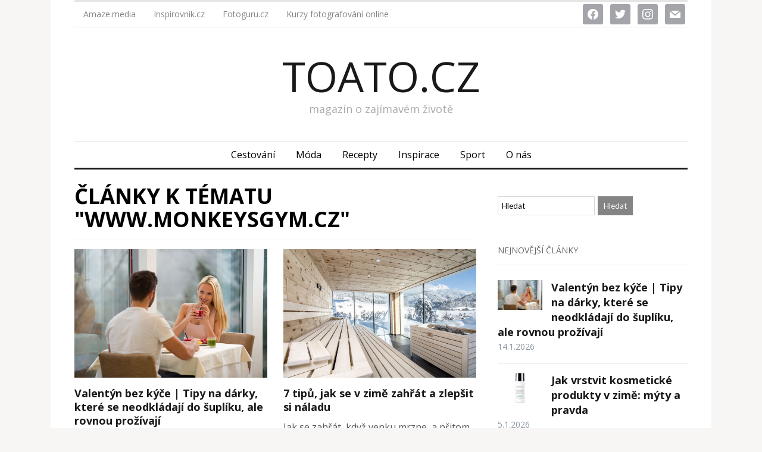

--- FILE ---
content_type: text/html; charset=UTF-8
request_url: https://www.toato.cz/tag/www-monkeysgym-cz/
body_size: 14257
content:
<!DOCTYPE html>
<html xmlns="http://www.w3.org/1999/xhtml" dir="ltr" lang="cs" prefix="og: https://ogp.me/ns#">
<head>
    <meta http-equiv="Content-Type" content="text/html; charset=UTF-8" />
    <meta http-equiv="X-UA-Compatible" content="IE=edge,chrome=1">
    <meta name="viewport" content="width=device-width, initial-scale=1.0">
    <link rel="pingback" href="https://www.toato.cz/xmlrpc.php" />

    <title>www.monkeysgym.cz | Toato.cz</title>

		<!-- All in One SEO 4.7.2 - aioseo.com -->
		<meta name="robots" content="max-image-preview:large" />
		<link rel="canonical" href="https://www.toato.cz/tag/www-monkeysgym-cz/" />
		<link rel="next" href="https://www.toato.cz/tag/www-monkeysgym-cz/page/2/" />
		<meta name="generator" content="All in One SEO (AIOSEO) 4.7.2" />
		<script type="application/ld+json" class="aioseo-schema">
			{"@context":"https:\/\/schema.org","@graph":[{"@type":"BreadcrumbList","@id":"https:\/\/www.toato.cz\/tag\/www-monkeysgym-cz\/#breadcrumblist","itemListElement":[{"@type":"ListItem","@id":"https:\/\/www.toato.cz\/#listItem","position":1,"name":"Dom\u016f","item":"https:\/\/www.toato.cz\/","nextItem":"https:\/\/www.toato.cz\/tag\/www-monkeysgym-cz\/#listItem"},{"@type":"ListItem","@id":"https:\/\/www.toato.cz\/tag\/www-monkeysgym-cz\/#listItem","position":2,"name":"www.monkeysgym.cz","previousItem":"https:\/\/www.toato.cz\/#listItem"}]},{"@type":"CollectionPage","@id":"https:\/\/www.toato.cz\/tag\/www-monkeysgym-cz\/#collectionpage","url":"https:\/\/www.toato.cz\/tag\/www-monkeysgym-cz\/","name":"www.monkeysgym.cz | Toato.cz","inLanguage":"cs-CZ","isPartOf":{"@id":"https:\/\/www.toato.cz\/#website"},"breadcrumb":{"@id":"https:\/\/www.toato.cz\/tag\/www-monkeysgym-cz\/#breadcrumblist"}},{"@type":"Organization","@id":"https:\/\/www.toato.cz\/#organization","name":"Toato.cz","description":"magaz\u00edn o zaj\u00edmav\u00e9m \u017eivot\u011b","url":"https:\/\/www.toato.cz\/"},{"@type":"WebSite","@id":"https:\/\/www.toato.cz\/#website","url":"https:\/\/www.toato.cz\/","name":"Toato.cz","description":"magaz\u00edn o zaj\u00edmav\u00e9m \u017eivot\u011b","inLanguage":"cs-CZ","publisher":{"@id":"https:\/\/www.toato.cz\/#organization"}}]}
		</script>
		<!-- All in One SEO -->

<link rel='dns-prefetch' href='//secure.gravatar.com' />
<link rel='dns-prefetch' href='//fonts.googleapis.com' />
<link rel='dns-prefetch' href='//v0.wordpress.com' />
<link rel="alternate" type="application/rss+xml" title="Toato.cz &raquo; RSS zdroj" href="https://www.toato.cz/feed/" />
<link rel="alternate" type="application/rss+xml" title="Toato.cz &raquo; RSS komentářů" href="https://www.toato.cz/comments/feed/" />
<link rel="alternate" type="application/rss+xml" title="Toato.cz &raquo; RSS pro štítek www.monkeysgym.cz" href="https://www.toato.cz/tag/www-monkeysgym-cz/feed/" />
<script type="text/javascript">
/* <![CDATA[ */
window._wpemojiSettings = {"baseUrl":"https:\/\/s.w.org\/images\/core\/emoji\/15.0.3\/72x72\/","ext":".png","svgUrl":"https:\/\/s.w.org\/images\/core\/emoji\/15.0.3\/svg\/","svgExt":".svg","source":{"concatemoji":"https:\/\/www.toato.cz\/wp-includes\/js\/wp-emoji-release.min.js?ver=8cfc52000559c2aa4f59aebfc3e80ea4"}};
/*! This file is auto-generated */
!function(i,n){var o,s,e;function c(e){try{var t={supportTests:e,timestamp:(new Date).valueOf()};sessionStorage.setItem(o,JSON.stringify(t))}catch(e){}}function p(e,t,n){e.clearRect(0,0,e.canvas.width,e.canvas.height),e.fillText(t,0,0);var t=new Uint32Array(e.getImageData(0,0,e.canvas.width,e.canvas.height).data),r=(e.clearRect(0,0,e.canvas.width,e.canvas.height),e.fillText(n,0,0),new Uint32Array(e.getImageData(0,0,e.canvas.width,e.canvas.height).data));return t.every(function(e,t){return e===r[t]})}function u(e,t,n){switch(t){case"flag":return n(e,"\ud83c\udff3\ufe0f\u200d\u26a7\ufe0f","\ud83c\udff3\ufe0f\u200b\u26a7\ufe0f")?!1:!n(e,"\ud83c\uddfa\ud83c\uddf3","\ud83c\uddfa\u200b\ud83c\uddf3")&&!n(e,"\ud83c\udff4\udb40\udc67\udb40\udc62\udb40\udc65\udb40\udc6e\udb40\udc67\udb40\udc7f","\ud83c\udff4\u200b\udb40\udc67\u200b\udb40\udc62\u200b\udb40\udc65\u200b\udb40\udc6e\u200b\udb40\udc67\u200b\udb40\udc7f");case"emoji":return!n(e,"\ud83d\udc26\u200d\u2b1b","\ud83d\udc26\u200b\u2b1b")}return!1}function f(e,t,n){var r="undefined"!=typeof WorkerGlobalScope&&self instanceof WorkerGlobalScope?new OffscreenCanvas(300,150):i.createElement("canvas"),a=r.getContext("2d",{willReadFrequently:!0}),o=(a.textBaseline="top",a.font="600 32px Arial",{});return e.forEach(function(e){o[e]=t(a,e,n)}),o}function t(e){var t=i.createElement("script");t.src=e,t.defer=!0,i.head.appendChild(t)}"undefined"!=typeof Promise&&(o="wpEmojiSettingsSupports",s=["flag","emoji"],n.supports={everything:!0,everythingExceptFlag:!0},e=new Promise(function(e){i.addEventListener("DOMContentLoaded",e,{once:!0})}),new Promise(function(t){var n=function(){try{var e=JSON.parse(sessionStorage.getItem(o));if("object"==typeof e&&"number"==typeof e.timestamp&&(new Date).valueOf()<e.timestamp+604800&&"object"==typeof e.supportTests)return e.supportTests}catch(e){}return null}();if(!n){if("undefined"!=typeof Worker&&"undefined"!=typeof OffscreenCanvas&&"undefined"!=typeof URL&&URL.createObjectURL&&"undefined"!=typeof Blob)try{var e="postMessage("+f.toString()+"("+[JSON.stringify(s),u.toString(),p.toString()].join(",")+"));",r=new Blob([e],{type:"text/javascript"}),a=new Worker(URL.createObjectURL(r),{name:"wpTestEmojiSupports"});return void(a.onmessage=function(e){c(n=e.data),a.terminate(),t(n)})}catch(e){}c(n=f(s,u,p))}t(n)}).then(function(e){for(var t in e)n.supports[t]=e[t],n.supports.everything=n.supports.everything&&n.supports[t],"flag"!==t&&(n.supports.everythingExceptFlag=n.supports.everythingExceptFlag&&n.supports[t]);n.supports.everythingExceptFlag=n.supports.everythingExceptFlag&&!n.supports.flag,n.DOMReady=!1,n.readyCallback=function(){n.DOMReady=!0}}).then(function(){return e}).then(function(){var e;n.supports.everything||(n.readyCallback(),(e=n.source||{}).concatemoji?t(e.concatemoji):e.wpemoji&&e.twemoji&&(t(e.twemoji),t(e.wpemoji)))}))}((window,document),window._wpemojiSettings);
/* ]]> */
</script>
<style id='wp-emoji-styles-inline-css' type='text/css'>

	img.wp-smiley, img.emoji {
		display: inline !important;
		border: none !important;
		box-shadow: none !important;
		height: 1em !important;
		width: 1em !important;
		margin: 0 0.07em !important;
		vertical-align: -0.1em !important;
		background: none !important;
		padding: 0 !important;
	}
</style>
<link rel='stylesheet' id='wp-block-library-css' href='https://www.toato.cz/wp-includes/css/dist/block-library/style.min.css?ver=8cfc52000559c2aa4f59aebfc3e80ea4' type='text/css' media='all' />
<style id='wp-block-library-inline-css' type='text/css'>
.has-text-align-justify{text-align:justify;}
</style>
<link rel='stylesheet' id='wpzoom-social-icons-block-style-css' href='https://www.toato.cz/wp-content/plugins/social-icons-widget-by-wpzoom/block/dist/style-wpzoom-social-icons.css?ver=4.2.18' type='text/css' media='all' />
<link rel='stylesheet' id='mediaelement-css' href='https://www.toato.cz/wp-includes/js/mediaelement/mediaelementplayer-legacy.min.css?ver=4.2.17' type='text/css' media='all' />
<link rel='stylesheet' id='wp-mediaelement-css' href='https://www.toato.cz/wp-includes/js/mediaelement/wp-mediaelement.min.css?ver=8cfc52000559c2aa4f59aebfc3e80ea4' type='text/css' media='all' />
<style id='jetpack-sharing-buttons-style-inline-css' type='text/css'>
.jetpack-sharing-buttons__services-list{display:flex;flex-direction:row;flex-wrap:wrap;gap:0;list-style-type:none;margin:5px;padding:0}.jetpack-sharing-buttons__services-list.has-small-icon-size{font-size:12px}.jetpack-sharing-buttons__services-list.has-normal-icon-size{font-size:16px}.jetpack-sharing-buttons__services-list.has-large-icon-size{font-size:24px}.jetpack-sharing-buttons__services-list.has-huge-icon-size{font-size:36px}@media print{.jetpack-sharing-buttons__services-list{display:none!important}}.editor-styles-wrapper .wp-block-jetpack-sharing-buttons{gap:0;padding-inline-start:0}ul.jetpack-sharing-buttons__services-list.has-background{padding:1.25em 2.375em}
</style>
<style id='classic-theme-styles-inline-css' type='text/css'>
/*! This file is auto-generated */
.wp-block-button__link{color:#fff;background-color:#32373c;border-radius:9999px;box-shadow:none;text-decoration:none;padding:calc(.667em + 2px) calc(1.333em + 2px);font-size:1.125em}.wp-block-file__button{background:#32373c;color:#fff;text-decoration:none}
</style>
<style id='global-styles-inline-css' type='text/css'>
:root{--wp--preset--aspect-ratio--square: 1;--wp--preset--aspect-ratio--4-3: 4/3;--wp--preset--aspect-ratio--3-4: 3/4;--wp--preset--aspect-ratio--3-2: 3/2;--wp--preset--aspect-ratio--2-3: 2/3;--wp--preset--aspect-ratio--16-9: 16/9;--wp--preset--aspect-ratio--9-16: 9/16;--wp--preset--color--black: #000000;--wp--preset--color--cyan-bluish-gray: #abb8c3;--wp--preset--color--white: #ffffff;--wp--preset--color--pale-pink: #f78da7;--wp--preset--color--vivid-red: #cf2e2e;--wp--preset--color--luminous-vivid-orange: #ff6900;--wp--preset--color--luminous-vivid-amber: #fcb900;--wp--preset--color--light-green-cyan: #7bdcb5;--wp--preset--color--vivid-green-cyan: #00d084;--wp--preset--color--pale-cyan-blue: #8ed1fc;--wp--preset--color--vivid-cyan-blue: #0693e3;--wp--preset--color--vivid-purple: #9b51e0;--wp--preset--gradient--vivid-cyan-blue-to-vivid-purple: linear-gradient(135deg,rgba(6,147,227,1) 0%,rgb(155,81,224) 100%);--wp--preset--gradient--light-green-cyan-to-vivid-green-cyan: linear-gradient(135deg,rgb(122,220,180) 0%,rgb(0,208,130) 100%);--wp--preset--gradient--luminous-vivid-amber-to-luminous-vivid-orange: linear-gradient(135deg,rgba(252,185,0,1) 0%,rgba(255,105,0,1) 100%);--wp--preset--gradient--luminous-vivid-orange-to-vivid-red: linear-gradient(135deg,rgba(255,105,0,1) 0%,rgb(207,46,46) 100%);--wp--preset--gradient--very-light-gray-to-cyan-bluish-gray: linear-gradient(135deg,rgb(238,238,238) 0%,rgb(169,184,195) 100%);--wp--preset--gradient--cool-to-warm-spectrum: linear-gradient(135deg,rgb(74,234,220) 0%,rgb(151,120,209) 20%,rgb(207,42,186) 40%,rgb(238,44,130) 60%,rgb(251,105,98) 80%,rgb(254,248,76) 100%);--wp--preset--gradient--blush-light-purple: linear-gradient(135deg,rgb(255,206,236) 0%,rgb(152,150,240) 100%);--wp--preset--gradient--blush-bordeaux: linear-gradient(135deg,rgb(254,205,165) 0%,rgb(254,45,45) 50%,rgb(107,0,62) 100%);--wp--preset--gradient--luminous-dusk: linear-gradient(135deg,rgb(255,203,112) 0%,rgb(199,81,192) 50%,rgb(65,88,208) 100%);--wp--preset--gradient--pale-ocean: linear-gradient(135deg,rgb(255,245,203) 0%,rgb(182,227,212) 50%,rgb(51,167,181) 100%);--wp--preset--gradient--electric-grass: linear-gradient(135deg,rgb(202,248,128) 0%,rgb(113,206,126) 100%);--wp--preset--gradient--midnight: linear-gradient(135deg,rgb(2,3,129) 0%,rgb(40,116,252) 100%);--wp--preset--font-size--small: 13px;--wp--preset--font-size--medium: 20px;--wp--preset--font-size--large: 36px;--wp--preset--font-size--x-large: 42px;--wp--preset--spacing--20: 0.44rem;--wp--preset--spacing--30: 0.67rem;--wp--preset--spacing--40: 1rem;--wp--preset--spacing--50: 1.5rem;--wp--preset--spacing--60: 2.25rem;--wp--preset--spacing--70: 3.38rem;--wp--preset--spacing--80: 5.06rem;--wp--preset--shadow--natural: 6px 6px 9px rgba(0, 0, 0, 0.2);--wp--preset--shadow--deep: 12px 12px 50px rgba(0, 0, 0, 0.4);--wp--preset--shadow--sharp: 6px 6px 0px rgba(0, 0, 0, 0.2);--wp--preset--shadow--outlined: 6px 6px 0px -3px rgba(255, 255, 255, 1), 6px 6px rgba(0, 0, 0, 1);--wp--preset--shadow--crisp: 6px 6px 0px rgba(0, 0, 0, 1);}:where(.is-layout-flex){gap: 0.5em;}:where(.is-layout-grid){gap: 0.5em;}body .is-layout-flex{display: flex;}.is-layout-flex{flex-wrap: wrap;align-items: center;}.is-layout-flex > :is(*, div){margin: 0;}body .is-layout-grid{display: grid;}.is-layout-grid > :is(*, div){margin: 0;}:where(.wp-block-columns.is-layout-flex){gap: 2em;}:where(.wp-block-columns.is-layout-grid){gap: 2em;}:where(.wp-block-post-template.is-layout-flex){gap: 1.25em;}:where(.wp-block-post-template.is-layout-grid){gap: 1.25em;}.has-black-color{color: var(--wp--preset--color--black) !important;}.has-cyan-bluish-gray-color{color: var(--wp--preset--color--cyan-bluish-gray) !important;}.has-white-color{color: var(--wp--preset--color--white) !important;}.has-pale-pink-color{color: var(--wp--preset--color--pale-pink) !important;}.has-vivid-red-color{color: var(--wp--preset--color--vivid-red) !important;}.has-luminous-vivid-orange-color{color: var(--wp--preset--color--luminous-vivid-orange) !important;}.has-luminous-vivid-amber-color{color: var(--wp--preset--color--luminous-vivid-amber) !important;}.has-light-green-cyan-color{color: var(--wp--preset--color--light-green-cyan) !important;}.has-vivid-green-cyan-color{color: var(--wp--preset--color--vivid-green-cyan) !important;}.has-pale-cyan-blue-color{color: var(--wp--preset--color--pale-cyan-blue) !important;}.has-vivid-cyan-blue-color{color: var(--wp--preset--color--vivid-cyan-blue) !important;}.has-vivid-purple-color{color: var(--wp--preset--color--vivid-purple) !important;}.has-black-background-color{background-color: var(--wp--preset--color--black) !important;}.has-cyan-bluish-gray-background-color{background-color: var(--wp--preset--color--cyan-bluish-gray) !important;}.has-white-background-color{background-color: var(--wp--preset--color--white) !important;}.has-pale-pink-background-color{background-color: var(--wp--preset--color--pale-pink) !important;}.has-vivid-red-background-color{background-color: var(--wp--preset--color--vivid-red) !important;}.has-luminous-vivid-orange-background-color{background-color: var(--wp--preset--color--luminous-vivid-orange) !important;}.has-luminous-vivid-amber-background-color{background-color: var(--wp--preset--color--luminous-vivid-amber) !important;}.has-light-green-cyan-background-color{background-color: var(--wp--preset--color--light-green-cyan) !important;}.has-vivid-green-cyan-background-color{background-color: var(--wp--preset--color--vivid-green-cyan) !important;}.has-pale-cyan-blue-background-color{background-color: var(--wp--preset--color--pale-cyan-blue) !important;}.has-vivid-cyan-blue-background-color{background-color: var(--wp--preset--color--vivid-cyan-blue) !important;}.has-vivid-purple-background-color{background-color: var(--wp--preset--color--vivid-purple) !important;}.has-black-border-color{border-color: var(--wp--preset--color--black) !important;}.has-cyan-bluish-gray-border-color{border-color: var(--wp--preset--color--cyan-bluish-gray) !important;}.has-white-border-color{border-color: var(--wp--preset--color--white) !important;}.has-pale-pink-border-color{border-color: var(--wp--preset--color--pale-pink) !important;}.has-vivid-red-border-color{border-color: var(--wp--preset--color--vivid-red) !important;}.has-luminous-vivid-orange-border-color{border-color: var(--wp--preset--color--luminous-vivid-orange) !important;}.has-luminous-vivid-amber-border-color{border-color: var(--wp--preset--color--luminous-vivid-amber) !important;}.has-light-green-cyan-border-color{border-color: var(--wp--preset--color--light-green-cyan) !important;}.has-vivid-green-cyan-border-color{border-color: var(--wp--preset--color--vivid-green-cyan) !important;}.has-pale-cyan-blue-border-color{border-color: var(--wp--preset--color--pale-cyan-blue) !important;}.has-vivid-cyan-blue-border-color{border-color: var(--wp--preset--color--vivid-cyan-blue) !important;}.has-vivid-purple-border-color{border-color: var(--wp--preset--color--vivid-purple) !important;}.has-vivid-cyan-blue-to-vivid-purple-gradient-background{background: var(--wp--preset--gradient--vivid-cyan-blue-to-vivid-purple) !important;}.has-light-green-cyan-to-vivid-green-cyan-gradient-background{background: var(--wp--preset--gradient--light-green-cyan-to-vivid-green-cyan) !important;}.has-luminous-vivid-amber-to-luminous-vivid-orange-gradient-background{background: var(--wp--preset--gradient--luminous-vivid-amber-to-luminous-vivid-orange) !important;}.has-luminous-vivid-orange-to-vivid-red-gradient-background{background: var(--wp--preset--gradient--luminous-vivid-orange-to-vivid-red) !important;}.has-very-light-gray-to-cyan-bluish-gray-gradient-background{background: var(--wp--preset--gradient--very-light-gray-to-cyan-bluish-gray) !important;}.has-cool-to-warm-spectrum-gradient-background{background: var(--wp--preset--gradient--cool-to-warm-spectrum) !important;}.has-blush-light-purple-gradient-background{background: var(--wp--preset--gradient--blush-light-purple) !important;}.has-blush-bordeaux-gradient-background{background: var(--wp--preset--gradient--blush-bordeaux) !important;}.has-luminous-dusk-gradient-background{background: var(--wp--preset--gradient--luminous-dusk) !important;}.has-pale-ocean-gradient-background{background: var(--wp--preset--gradient--pale-ocean) !important;}.has-electric-grass-gradient-background{background: var(--wp--preset--gradient--electric-grass) !important;}.has-midnight-gradient-background{background: var(--wp--preset--gradient--midnight) !important;}.has-small-font-size{font-size: var(--wp--preset--font-size--small) !important;}.has-medium-font-size{font-size: var(--wp--preset--font-size--medium) !important;}.has-large-font-size{font-size: var(--wp--preset--font-size--large) !important;}.has-x-large-font-size{font-size: var(--wp--preset--font-size--x-large) !important;}
:where(.wp-block-post-template.is-layout-flex){gap: 1.25em;}:where(.wp-block-post-template.is-layout-grid){gap: 1.25em;}
:where(.wp-block-columns.is-layout-flex){gap: 2em;}:where(.wp-block-columns.is-layout-grid){gap: 2em;}
:root :where(.wp-block-pullquote){font-size: 1.5em;line-height: 1.6;}
</style>
<link rel='stylesheet' id='zoom-theme-utils-css-css' href='https://www.toato.cz/wp-content/themes/originmag/functions/wpzoom/assets/css/theme-utils.css?ver=8cfc52000559c2aa4f59aebfc3e80ea4' type='text/css' media='all' />
<link rel='stylesheet' id='originmag-style-css' href='https://www.toato.cz/wp-content/themes/originmag/style.css?ver=2.1.8' type='text/css' media='all' />
<link rel='stylesheet' id='media-queries-css' href='https://www.toato.cz/wp-content/themes/originmag/css/media-queries.css?ver=2.1.8' type='text/css' media='all' />
<link rel='stylesheet' id='dashicons-css' href='https://www.toato.cz/wp-includes/css/dashicons.min.css?ver=8cfc52000559c2aa4f59aebfc3e80ea4' type='text/css' media='all' />
<link crossorigin="anonymous" rel='stylesheet' id='originmag-google-font-default-css' href='//fonts.googleapis.com/css?family=Lato%3A400%2C700%2C400italic%2C700italic&#038;subset=latin%2Clatin-ext&#038;ver=8cfc52000559c2aa4f59aebfc3e80ea4' type='text/css' media='all' />
<link rel='stylesheet' id='wpzoom-social-icons-socicon-css' href='https://www.toato.cz/wp-content/plugins/social-icons-widget-by-wpzoom/assets/css/wpzoom-socicon.css?ver=1718866191' type='text/css' media='all' />
<link rel='stylesheet' id='wpzoom-social-icons-genericons-css' href='https://www.toato.cz/wp-content/plugins/social-icons-widget-by-wpzoom/assets/css/genericons.css?ver=1718866191' type='text/css' media='all' />
<link rel='stylesheet' id='wpzoom-social-icons-academicons-css' href='https://www.toato.cz/wp-content/plugins/social-icons-widget-by-wpzoom/assets/css/academicons.min.css?ver=1718866191' type='text/css' media='all' />
<link rel='stylesheet' id='wpzoom-social-icons-font-awesome-3-css' href='https://www.toato.cz/wp-content/plugins/social-icons-widget-by-wpzoom/assets/css/font-awesome-3.min.css?ver=1718866191' type='text/css' media='all' />
<link rel='stylesheet' id='wpzoom-social-icons-styles-css' href='https://www.toato.cz/wp-content/plugins/social-icons-widget-by-wpzoom/assets/css/wpzoom-social-icons-styles.css?ver=1718866191' type='text/css' media='all' />
<link rel='stylesheet' id='wzslider-css' href='https://www.toato.cz/wp-content/plugins/wpzoom-shortcodes/assets/css/wzslider.css?ver=8cfc52000559c2aa4f59aebfc3e80ea4' type='text/css' media='all' />
<link rel='stylesheet' id='wpz-shortcodes-css' href='https://www.toato.cz/wp-content/plugins/wpzoom-shortcodes/assets/css/shortcodes.css?ver=8cfc52000559c2aa4f59aebfc3e80ea4' type='text/css' media='all' />
<link rel='stylesheet' id='zoom-font-awesome-css' href='https://www.toato.cz/wp-content/plugins/wpzoom-shortcodes/assets/css/font-awesome.min.css?ver=8cfc52000559c2aa4f59aebfc3e80ea4' type='text/css' media='all' />
<link rel='preload' as='font'  id='wpzoom-social-icons-font-academicons-woff2-css' href='https://www.toato.cz/wp-content/plugins/social-icons-widget-by-wpzoom/assets/font/academicons.woff2?v=1.9.2'  type='font/woff2' crossorigin />
<link rel='preload' as='font'  id='wpzoom-social-icons-font-fontawesome-3-woff2-css' href='https://www.toato.cz/wp-content/plugins/social-icons-widget-by-wpzoom/assets/font/fontawesome-webfont.woff2?v=4.7.0'  type='font/woff2' crossorigin />
<link rel='preload' as='font'  id='wpzoom-social-icons-font-genericons-woff-css' href='https://www.toato.cz/wp-content/plugins/social-icons-widget-by-wpzoom/assets/font/Genericons.woff'  type='font/woff' crossorigin />
<link rel='preload' as='font'  id='wpzoom-social-icons-font-socicon-woff2-css' href='https://www.toato.cz/wp-content/plugins/social-icons-widget-by-wpzoom/assets/font/socicon.woff2?v=4.2.18'  type='font/woff2' crossorigin />
<link rel='stylesheet' id='jetpack_css-css' href='https://www.toato.cz/wp-content/plugins/jetpack/css/jetpack.css?ver=13.5.1' type='text/css' media='all' />
<script type="text/javascript" src="https://www.toato.cz/wp-includes/js/jquery/jquery.min.js?ver=3.7.1" id="jquery-core-js"></script>
<script type="text/javascript" src="https://www.toato.cz/wp-includes/js/jquery/jquery-migrate.min.js?ver=3.4.1" id="jquery-migrate-js"></script>
<script type="text/javascript" src="https://www.toato.cz/wp-content/themes/originmag/js/init.js?ver=8cfc52000559c2aa4f59aebfc3e80ea4" id="wpzoom-init-js"></script>
<link rel="https://api.w.org/" href="https://www.toato.cz/wp-json/" /><link rel="alternate" title="JSON" type="application/json" href="https://www.toato.cz/wp-json/wp/v2/tags/297" /><link rel="EditURI" type="application/rsd+xml" title="RSD" href="https://www.toato.cz/xmlrpc.php?rsd" />

<!-- WPZOOM Theme / Framework -->
<meta name="generator" content="OriginMag 2.1.8" />
<meta name="generator" content="WPZOOM Framework 1.9.8" />
<style type="text/css">@import url("https://fonts.googleapis.com/css?family=Open+Sans:r,i,b,bi");
body{font-family: 'Open Sans';font-size: 18px;}</style>
<style type="text/css">.recentcomments a{display:inline !important;padding:0 !important;margin:0 !important;}</style><!-- There is no amphtml version available for this URL. --></head>

<body data-rsssl=1 class="archive tag tag-www-monkeysgym-cz tag-297">

<div class="page-wrap">

	<div class="inner-wrap">

		<header id="header">

			<nav class="top-navbar" role="navigation">

                <div class="header_social">
                    <div id="zoom-social-icons-widget-3" class="widget zoom-social-icons-widget"><h3 class="title"><span>Buďte v kontaktu</span></h3>
		
<ul class="zoom-social-icons-list zoom-social-icons-list--with-canvas zoom-social-icons-list--rounded zoom-social-icons-list--no-labels">

		
				<li class="zoom-social_icons-list__item">
		<a class="zoom-social_icons-list__link" href="https://facebook.com/malydobrodruh" target="_blank" title="Friend me on Facebook" >
									
						<span class="screen-reader-text">facebook</span>
			
						<span class="zoom-social_icons-list-span social-icon socicon socicon-facebook" data-hover-rule="background-color" data-hover-color="#3b5998" style="background-color : #3b5998; font-size: 18px; padding:8px" ></span>
			
					</a>
	</li>

	
				<li class="zoom-social_icons-list__item">
		<a class="zoom-social_icons-list__link" href="https://twitter.com/jrybar" target="_blank" title="Follow Me" >
									
						<span class="screen-reader-text">twitter</span>
			
						<span class="zoom-social_icons-list-span social-icon socicon socicon-twitter" data-hover-rule="background-color" data-hover-color="#55acee" style="background-color : #55acee; font-size: 18px; padding:8px" ></span>
			
					</a>
	</li>

	
				<li class="zoom-social_icons-list__item">
		<a class="zoom-social_icons-list__link" href="https://instagram.com/jzlib" target="_blank" title="Instagram" >
									
						<span class="screen-reader-text">instagram</span>
			
						<span class="zoom-social_icons-list-span social-icon socicon socicon-instagram" data-hover-rule="background-color" data-hover-color="#3f729b" style="background-color : #3f729b; font-size: 18px; padding:8px" ></span>
			
					</a>
	</li>

	
				<li class="zoom-social_icons-list__item">
		<a class="zoom-social_icons-list__link" href="mailto:zuzana.rybarova@amaze.media" target="_blank" title="" >
									
						<span class="screen-reader-text">mail</span>
			
						<span class="zoom-social_icons-list-span social-icon socicon socicon-mail" data-hover-rule="background-color" data-hover-color="#000000" style="background-color : #000000; font-size: 18px; padding:8px" ></span>
			
					</a>
	</li>

	
</ul>

		</div>
                </div>

	            <div class="navbar-header">
	                	                    <a class="navbar-toggle" href="#menu-top-slide">
	                        <span class="icon-bar"></span>
	                        <span class="icon-bar"></span>
	                        <span class="icon-bar"></span>
	                    </a>

                        <div id="menu-top-slide" class="menu-horni-menu-container"><ul id="menu-horni-menu" class="menu"><li id="menu-item-56" class="menu-item menu-item-type-custom menu-item-object-custom menu-item-56"><a href="http://www.amaze.media">Amaze.media</a></li>
<li id="menu-item-57" class="menu-item menu-item-type-custom menu-item-object-custom menu-item-57"><a href="http://www.inspirovnik.cz">Inspirovnik.cz</a></li>
<li id="menu-item-58" class="menu-item menu-item-type-custom menu-item-object-custom menu-item-58"><a href="http://www.fotoguru.cz">Fotoguru.cz</a></li>
<li id="menu-item-2757" class="menu-item menu-item-type-custom menu-item-object-custom menu-item-2757"><a href="https://www.ifotografovani.cz">Kurzy fotografování online</a></li>
</ul></div>
	            </div>


	            <div id="navbar-top">

	                <div class="menu-horni-menu-container"><ul id="menu-horni-menu-1" class="nav navbar-nav dropdown sf-menu"><li class="menu-item menu-item-type-custom menu-item-object-custom menu-item-56"><a href="http://www.amaze.media">Amaze.media</a></li>
<li class="menu-item menu-item-type-custom menu-item-object-custom menu-item-57"><a href="http://www.inspirovnik.cz">Inspirovnik.cz</a></li>
<li class="menu-item menu-item-type-custom menu-item-object-custom menu-item-58"><a href="http://www.fotoguru.cz">Fotoguru.cz</a></li>
<li class="menu-item menu-item-type-custom menu-item-object-custom menu-item-2757"><a href="https://www.ifotografovani.cz">Kurzy fotografování online</a></li>
</ul></div>

	            </div><!-- #navbar-top -->

	        </nav><!-- .top-navbar -->


			<div id="logo" >
				<h1>
				<a href="https://www.toato.cz" title="magazín o zajímavém životě">
					Toato.cz				</a>

				</h1>
				<span>magazín o zajímavém životě</span>			</div><!-- / #logo -->


			


			<nav class="main-navbar" role="navigation">

	            <div class="navbar-header">
	                
	                    <a class="navbar-toggle" href="#menu-main-slide">
	                        <span class="icon-bar"></span>
	                        <span class="icon-bar"></span>
	                        <span class="icon-bar"></span>
	                    </a>

                        <div id="menu-main-slide" class="menu-hlavni-meny-container"><ul id="menu-hlavni-meny" class="menu"><li id="menu-item-6415" class="menu-item menu-item-type-taxonomy menu-item-object-category menu-item-6415"><a href="https://www.toato.cz/category/cestovani/">Cestování</a></li>
<li id="menu-item-53" class="menu-item menu-item-type-taxonomy menu-item-object-category menu-item-53"><a href="https://www.toato.cz/category/moda/">Móda</a></li>
<li id="menu-item-54" class="menu-item menu-item-type-taxonomy menu-item-object-category menu-item-54"><a href="https://www.toato.cz/category/recepty/">Recepty</a></li>
<li id="menu-item-178" class="menu-item menu-item-type-taxonomy menu-item-object-category menu-item-178"><a href="https://www.toato.cz/category/inspirace/">Inspirace</a></li>
<li id="menu-item-55" class="menu-item menu-item-type-taxonomy menu-item-object-category menu-item-55"><a href="https://www.toato.cz/category/sport/">Sport</a></li>
<li id="menu-item-44" class="menu-item menu-item-type-post_type menu-item-object-page menu-item-44"><a href="https://www.toato.cz/o-nas/">O nás</a></li>
</ul></div>
	            </div>


	            <div id="navbar-main">

	                <div class="menu-hlavni-meny-container"><ul id="menu-hlavni-meny-1" class="nav navbar-nav dropdown sf-menu"><li class="menu-item menu-item-type-taxonomy menu-item-object-category menu-item-6415"><a href="https://www.toato.cz/category/cestovani/">Cestování</a></li>
<li class="menu-item menu-item-type-taxonomy menu-item-object-category menu-item-53"><a href="https://www.toato.cz/category/moda/">Móda</a></li>
<li class="menu-item menu-item-type-taxonomy menu-item-object-category menu-item-54"><a href="https://www.toato.cz/category/recepty/">Recepty</a></li>
<li class="menu-item menu-item-type-taxonomy menu-item-object-category menu-item-178"><a href="https://www.toato.cz/category/inspirace/">Inspirace</a></li>
<li class="menu-item menu-item-type-taxonomy menu-item-object-category menu-item-55"><a href="https://www.toato.cz/category/sport/">Sport</a></li>
<li class="menu-item menu-item-type-post_type menu-item-object-page menu-item-44"><a href="https://www.toato.cz/o-nas/">O nás</a></li>
</ul></div>

	            </div><!-- #navbar-main -->

	        </nav><!-- .main-navbar -->

	        <div class="clear"></div>

		</header>
<div id="main" role="main">

	<div id="content">

		<h1 class="archive_title">
			Články k tématu "www.monkeysgym.cz"
					</h1>


		<div id="recent-posts" class="clearfix">

	<div id="post-7746" class="recent-post" >

		
	 	<div class="post-thumb"><a href="https://www.toato.cz/valentyn-bez-kyce-tipy-na-darky-ktere-se-neodkladaji-do-supliku-ale-rovnou-prozivaji/" title="Valentýn bez kýče | Tipy na dárky, které se neodkládají do šuplíku, ale rovnou prožívají"><img src="https://www.toato.cz/wp-content/uploads/lanterna_restaurace_image_005_websize-1-600x400.jpg" alt="5 důvodů, proč je romantický pobyt ten nejlepší dárek (nejen) na Valentýna (Foto: www.valachy.cz)" class="Thumbnail thumbnail loop " width="600" height="400" /></a></div>
		<div class="post-content">

			<h2><a href="https://www.toato.cz/valentyn-bez-kyce-tipy-na-darky-ktere-se-neodkladaji-do-supliku-ale-rovnou-prozivaji/" title="Permalink to Valentýn bez kýče | Tipy na dárky, které se neodkládají do šuplíku, ale rovnou prožívají" rel="bookmark">Valentýn bez kýče | Tipy na dárky, které se neodkládají do šuplíku, ale rovnou prožívají</a></h2>

 			<div class="entry">
				<p>Květiny uvadnou, čokoláda zmizí podezřele rychle a plyšový medvěd skončí v prachu. Valentýn ale může být o něčem úplně jiném – o čase, který si vědomě užijete spolu. O zážitcích, [&hellip;]</p>

			</div><!-- /.entry -->


			<div class="recent-meta">
				<span>Autor: <a href="https://www.toato.cz/author/redaktor/" title="Příspěvky od Redaktor" rel="author">Redaktor</a></span> <span class="separator">&times;</span>				<span>14.1.2026</span> <span class="separator">&times;</span>				
							</div><!-- /.post-meta -->

		</div><!-- /.post-content -->

		<div class="clear"></div>

	</div><!-- #post-7746 -->

	
	<div id="post-7703" class="recent-post last" >

		
	 	<div class="post-thumb"><a href="https://www.toato.cz/7-tipu-jak-se-v-zime-zahrat-a-zlepsit-si-naladu/" title="7 tipů, jak se v zimě zahřát a zlepšit si náladu"><img src="https://www.toato.cz/wp-content/uploads/puradies_20160118_badhaus_sauna_innenansicht_winter_1224_websize-2-600x400.jpg" alt="Zima na startu: nejkrásnější alpské resorty pro první jízdy sezóny (Foto: www.puradies.com, www.hochschober.com, www.hinteregger-hotels.com)" class="Thumbnail thumbnail loop " width="600" height="400" /></a></div>
		<div class="post-content">

			<h2><a href="https://www.toato.cz/7-tipu-jak-se-v-zime-zahrat-a-zlepsit-si-naladu/" title="Permalink to 7 tipů, jak se v zimě zahřát a zlepšit si náladu" rel="bookmark">7 tipů, jak se v zimě zahřát a zlepšit si náladu</a></h2>

 			<div class="entry">
				<p>Jak se zahřát, když venku mrzne, a přitom si zimní období opravdu užít? Pomoci může sauna, pohyb, otužování i správná péče o pokožku. Podívejte se na sedm osvědčených tipů, které [&hellip;]</p>

			</div><!-- /.entry -->


			<div class="recent-meta">
				<span>Autor: <a href="https://www.toato.cz/author/redaktor/" title="Příspěvky od Redaktor" rel="author">Redaktor</a></span> <span class="separator">&times;</span>				<span>16.12.2025</span> <span class="separator">&times;</span>				
							</div><!-- /.post-meta -->

		</div><!-- /.post-content -->

		<div class="clear"></div>

	</div><!-- #post-7703 -->

	<div class="clear"></div>
	<div id="post-7655" class="recent-post" >

		
	 	<div class="post-thumb"><a href="https://www.toato.cz/prosinec-plny-tance-zabavy-a-rodinne-pohody/" title="Prosinec plný tance, zábavy a rodinné pohody"><img src="https://www.toato.cz/wp-content/uploads/pulps_420people_vizual_websize-600x400.jpg" alt="Simona Machovičová a 420PEOPLE zvou na  představení PULPS (Foto Pavel Hejný a Aleš Král)" class="Thumbnail thumbnail loop " width="600" height="400" /></a></div>
		<div class="post-content">

			<h2><a href="https://www.toato.cz/prosinec-plny-tance-zabavy-a-rodinne-pohody/" title="Permalink to Prosinec plný tance, zábavy a rodinné pohody" rel="bookmark">Prosinec plný tance, zábavy a rodinné pohody</a></h2>

 			<div class="entry">
				<p>V prosinci ožijí Velké Karlovice i Praha akcemi pro všechny generace. Spa hotel Lanterna přivítá známé osobnosti, soubor 420PEOPLE představí tanec plný emocí a děti si užijí pyžamkové noci nebo [&hellip;]</p>

			</div><!-- /.entry -->


			<div class="recent-meta">
				<span>Autor: <a href="https://www.toato.cz/author/redaktor/" title="Příspěvky od Redaktor" rel="author">Redaktor</a></span> <span class="separator">&times;</span>				<span>24.11.2025</span> <span class="separator">&times;</span>				
							</div><!-- /.post-meta -->

		</div><!-- /.post-content -->

		<div class="clear"></div>

	</div><!-- #post-7655 -->

	
	<div id="post-7613" class="recent-post last" >

		
	 	<div class="post-thumb"><a href="https://www.toato.cz/darky-ktere-potesi-vic-nez-veci-inspirace-na-spolecne-zazitky/" title="Dárky, které potěší víc než věci: inspirace na společné zážitky"><img src="https://www.toato.cz/wp-content/uploads/valachy_vanoce_010_websize-600x400.jpg" alt="Nejlepší dárek? Vánoce plné hýčkání a odpočinku v Beskydech (Foto: www.valachy.cz)" class="Thumbnail thumbnail loop " width="600" height="400" /></a></div>
		<div class="post-content">

			<h2><a href="https://www.toato.cz/darky-ktere-potesi-vic-nez-veci-inspirace-na-spolecne-zazitky/" title="Permalink to Dárky, které potěší víc než věci: inspirace na společné zážitky" rel="bookmark">Dárky, které potěší víc než věci: inspirace na společné zážitky</a></h2>

 			<div class="entry">
				<p>Největší radost často nedělají balíčky pod stromečkem, ale chvíle, které díky nim prožijeme. Zážitek, úsměv, pohoda a společný čas – to jsou dárky, které nikdy nezapadnou. Přinášíme tipy, jak potěšit [&hellip;]</p>

			</div><!-- /.entry -->


			<div class="recent-meta">
				<span>Autor: <a href="https://www.toato.cz/author/redaktor/" title="Příspěvky od Redaktor" rel="author">Redaktor</a></span> <span class="separator">&times;</span>				<span>5.11.2025</span> <span class="separator">&times;</span>				
							</div><!-- /.post-meta -->

		</div><!-- /.post-content -->

		<div class="clear"></div>

	</div><!-- #post-7613 -->

	<div class="clear"></div>
	<div id="post-7598" class="recent-post" >

		
	 	<div class="post-thumb"><a href="https://www.toato.cz/tanec-lanyze-vylety-i-restart-tela-listopad-bude-plny-zazitku/" title="Tanec, lanýže, výlety i restart těla – listopad bude plný zážitků"><img src="https://www.toato.cz/wp-content/uploads/heaven_spa_credit_the_creating_click_1_websize-600x400.jpg" alt="Podzim v Leogangu: Prodloužená sezóna lanovek a prázdné traily (Foto: www.puradies.com a www.saalfelden-leogang.com)" class="Thumbnail thumbnail loop " width="600" height="400" /></a></div>
		<div class="post-content">

			<h2><a href="https://www.toato.cz/tanec-lanyze-vylety-i-restart-tela-listopad-bude-plny-zazitku/" title="Permalink to Tanec, lanýže, výlety i restart těla – listopad bude plný zážitků" rel="bookmark">Tanec, lanýže, výlety i restart těla – listopad bude plný zážitků</a></h2>

 			<div class="entry">
				<p>V listopadu si na své přijde opravdu každý! Milovníci kultury mohou zažít fascinující taneční inscenace, gurmáni si vychutnají lanýžové speciality a nadšenci pohybu se vydají na podzimní turistiku, cyklistiku či [&hellip;]</p>

			</div><!-- /.entry -->


			<div class="recent-meta">
				<span>Autor: <a href="https://www.toato.cz/author/redaktor/" title="Příspěvky od Redaktor" rel="author">Redaktor</a></span> <span class="separator">&times;</span>				<span>21.10.2025</span> <span class="separator">&times;</span>				
							</div><!-- /.post-meta -->

		</div><!-- /.post-content -->

		<div class="clear"></div>

	</div><!-- #post-7598 -->

	
	<div id="post-7538" class="recent-post last" >

		
	 	<div class="post-thumb"><a href="https://www.toato.cz/rijen-plny-zazitku-wellness-s-jogou-exoticke-vareni-i-cesta-k-brilantni-pameti/" title="Říjen plný zážitků: wellness s jógou, exotické vaření i cesta k brilantní paměti"><img src="https://www.toato.cz/wp-content/uploads/podzimni_lanterna_2025_023_websize-600x400.jpg" alt="Podzimní pobyty na Lanterně pro tělo i duši (Foto: www.lanterna.cz)" class="Thumbnail thumbnail loop " width="600" height="400" /></a></div>
		<div class="post-content">

			<h2><a href="https://www.toato.cz/rijen-plny-zazitku-wellness-s-jogou-exoticke-vareni-i-cesta-k-brilantni-pameti/" title="Permalink to Říjen plný zážitků: wellness s jógou, exotické vaření i cesta k brilantní paměti" rel="bookmark">Říjen plný zážitků: wellness s jógou, exotické vaření i cesta k brilantní paměti</a></h2>

 			<div class="entry">
				<p>Podzim nemusí být jen o sychravém počasí. V říjnu můžete spojit aktivní pohyb s odpočinkem – čeká vás víkend s jógou a pilates v Beskydech, kurzy vaření plné exotických chutí [&hellip;]</p>

			</div><!-- /.entry -->


			<div class="recent-meta">
				<span>Autor: <a href="https://www.toato.cz/author/redaktor/" title="Příspěvky od Redaktor" rel="author">Redaktor</a></span> <span class="separator">&times;</span>				<span>23.9.2025</span> <span class="separator">&times;</span>				
							</div><!-- /.post-meta -->

		</div><!-- /.post-content -->

		<div class="clear"></div>

	</div><!-- #post-7538 -->

	<div class="clear"></div>
	<div id="post-7470" class="recent-post" >

		
	 	<div class="post-thumb"><a href="https://www.toato.cz/zari-vas-bude-bavit-7-tipu-na-relax-nove-zacatky-i-male-radosti/" title="Září vás bude bavit! 7 tipů na relax, nové začátky i malé radosti"><img src="https://www.toato.cz/wp-content/uploads/podzimni_lanterna_2025_023_websize.jpg" alt="Září vás bude bavit! 7 tipů na relax, nové začátky i malé radosti" class="Thumbnail thumbnail loop " width="600" height="400" /></a></div>
		<div class="post-content">

			<h2><a href="https://www.toato.cz/zari-vas-bude-bavit-7-tipu-na-relax-nove-zacatky-i-male-radosti/" title="Permalink to Září vás bude bavit! 7 tipů na relax, nové začátky i malé radosti" rel="bookmark">Září vás bude bavit! 7 tipů na relax, nové začátky i malé radosti</a></h2>

 			<div class="entry">
				<p>Září je jako stvořené pro nové začátky i drobné radosti – ať už se chcete hýbat, dobře najíst, odpočívat nebo se naučit něco nového. Prodlužte si léto v luxusním wellness [&hellip;]</p>

			</div><!-- /.entry -->


			<div class="recent-meta">
				<span>Autor: <a href="https://www.toato.cz/author/redaktor/" title="Příspěvky od Redaktor" rel="author">Redaktor</a></span> <span class="separator">&times;</span>				<span>25.8.2025</span> <span class="separator">&times;</span>				
							</div><!-- /.post-meta -->

		</div><!-- /.post-content -->

		<div class="clear"></div>

	</div><!-- #post-7470 -->

	
	<div id="post-7280" class="recent-post last" >

		
	 	<div class="post-thumb"><a href="https://www.toato.cz/kam-v-dubnu-velikonocni-tradice-vylety-tanec-sport-i-tipy-pro-rodiny/" title="Kam v dubnu? Velikonoční tradice, výlety, tanec, sport i tipy pro rodiny"><img src="https://www.toato.cz/wp-content/uploads/velikonocni_beranek_po_valassku_03_WEBSIZE-600x400.jpg" alt="Kam v dubnu? Velikonoční tradice, výlety, tanec, sport i tipy pro rodiny" class="Thumbnail thumbnail loop " width="600" height="400" /></a></div>
		<div class="post-content">

			<h2><a href="https://www.toato.cz/kam-v-dubnu-velikonocni-tradice-vylety-tanec-sport-i-tipy-pro-rodiny/" title="Permalink to Kam v dubnu? Velikonoční tradice, výlety, tanec, sport i tipy pro rodiny" rel="bookmark">Kam v dubnu? Velikonoční tradice, výlety, tanec, sport i tipy pro rodiny</a></h2>

 			<div class="entry">
				<p>Dubnové dny přinášejí spoustu příležitostí, kam vyrazit. Nechte se vtáhnout do světa tance, pro milovníky fotografie jsou tu praktické kurzy v ulicích Prahy a pro ty, kdo chtějí dopřát svému [&hellip;]</p>

			</div><!-- /.entry -->


			<div class="recent-meta">
				<span>Autor: <a href="https://www.toato.cz/author/redaktor/" title="Příspěvky od Redaktor" rel="author">Redaktor</a></span> <span class="separator">&times;</span>				<span>31.3.2025</span> <span class="separator">&times;</span>				
							</div><!-- /.post-meta -->

		</div><!-- /.post-content -->

		<div class="clear"></div>

	</div><!-- #post-7280 -->

	<div class="clear"></div>
	<div id="post-7252" class="recent-post" >

		
	 	<div class="post-thumb"><a href="https://www.toato.cz/letni-sportovni-kempy-nejlepsi-darek-pro-deti-i-rodice/" title="Letní sportovní kempy: Nejlepší dárek pro děti i rodiče"><img src="https://www.toato.cz/wp-content/uploads/monkeysgym_tabory_2020_020_websize-600x400.jpg" alt="Monkey&#039;s Gym zve na kurzy inline bruslení (Foto: www.monkeysgym.cz)" class="Thumbnail thumbnail loop " width="600" height="400" /></a></div>
		<div class="post-content">

			<h2><a href="https://www.toato.cz/letni-sportovni-kempy-nejlepsi-darek-pro-deti-i-rodice/" title="Permalink to Letní sportovní kempy: Nejlepší dárek pro děti i rodiče" rel="bookmark">Letní sportovní kempy: Nejlepší dárek pro děti i rodiče</a></h2>

 			<div class="entry">
				<p>Léto přináší pro rodiče jednu výzvu – jak zajistit dětem zábavný a smysluplný program na prázdniny, když pracovní povinnosti dovolují jen omezenou dovolenou? Ideálním řešením jsou sportovní příměstské kempy. Díky [&hellip;]</p>

			</div><!-- /.entry -->


			<div class="recent-meta">
				<span>Autor: <a href="https://www.toato.cz/author/redaktor/" title="Příspěvky od Redaktor" rel="author">Redaktor</a></span> <span class="separator">&times;</span>				<span>25.3.2025</span> <span class="separator">&times;</span>				
							</div><!-- /.post-meta -->

		</div><!-- /.post-content -->

		<div class="clear"></div>

	</div><!-- #post-7252 -->

	
	<div id="post-6975" class="recent-post last" >

		
	 	<div class="post-thumb"><a href="https://www.toato.cz/kam-v-listopadu-noc-bilych-lanyzu-kurzy-vareni-foceni-i-netradicni-wellness/" title="Kam v listopadu: Noc bílých lanýžů, kurzy vaření, focení i netradiční wellness"><img src="https://www.toato.cz/wp-content/uploads/noc_bilych_lanyzu_011_websize-1-600x400.jpg" alt="Gastronomický podzim na Lanterně (Foto: www.lanterna.cz)" class="Thumbnail thumbnail loop " width="600" height="400" /></a></div>
		<div class="post-content">

			<h2><a href="https://www.toato.cz/kam-v-listopadu-noc-bilych-lanyzu-kurzy-vareni-foceni-i-netradicni-wellness/" title="Permalink to Kam v listopadu: Noc bílých lanýžů, kurzy vaření, focení i netradiční wellness" rel="bookmark">Kam v listopadu: Noc bílých lanýžů, kurzy vaření, focení i netradiční wellness</a></h2>

 			<div class="entry">
				<p>Nenechte se odradit počasím a prožijte aktivní listopad – děje se toho tolik! Co se vydat na Valašsko za nejdražší delikatesou světa, za bílými lanýži? Anebo se chcete sami naučit [&hellip;]</p>

			</div><!-- /.entry -->


			<div class="recent-meta">
				<span>Autor: <a href="https://www.toato.cz/author/redaktor/" title="Příspěvky od Redaktor" rel="author">Redaktor</a></span> <span class="separator">&times;</span>				<span>22.10.2024</span> <span class="separator">&times;</span>				
							</div><!-- /.post-meta -->

		</div><!-- /.post-content -->

		<div class="clear"></div>

	</div><!-- #post-6975 -->

	<div class="clear"></div>

<div class="clear"></div>

</div>

<div class="navigation"><span aria-current="page" class="page-numbers current">1</span>
<a class="page-numbers" href="https://www.toato.cz/tag/www-monkeysgym-cz/page/2/">2</a>
<a class="page-numbers" href="https://www.toato.cz/tag/www-monkeysgym-cz/page/3/">3</a>
<a class="page-numbers" href="https://www.toato.cz/tag/www-monkeysgym-cz/page/4/">4</a>
<a class="next page-numbers" href="https://www.toato.cz/tag/www-monkeysgym-cz/page/2/">Další  &rarr;</a></div> 
	</div> <!-- /#content -->

	<section id="sidebar">

	
 	<div id="search-3" class="widget widget_search"><form method="get" id="searchform" action="https://www.toato.cz/">
	<fieldset>
		<input type="text" onblur="if (this.value == '') {this.value = 'Hledat';}" onfocus="if (this.value == 'Hledat') {this.value = '';}" value="Hledat" name="s" id="s" /><input type="submit" id="searchsubmit" value="Hledat" />
	</fieldset>
</form><div class="clear"></div></div><div id="wpzoom-feature-posts-2" class="widget feature-posts"><h3 class="title">Nejnovější články</h3><ul class="feature-posts-list"><li><img src="https://www.toato.cz/wp-content/uploads/lanterna_restaurace_image_005_websize-1-75x50.jpg" height="50" width="75"><a href="https://www.toato.cz/valentyn-bez-kyce-tipy-na-darky-ktere-se-neodkladaji-do-supliku-ale-rovnou-prozivaji/">Valentýn bez kýče | Tipy na dárky, které se neodkládají do šuplíku, ale rovnou prožívají</a> <br /><small>14.1.2026</small> <br /><div class="clear"></div></li><li><img src="https://www.toato.cz/wp-content/uploads/essente_hydratacni_kremova_maska_50ml_websize-4-75x50.jpg" height="50" width="75"><a href="https://www.toato.cz/jak-vrstvit-kosmeticke-produkty-v-zime-myty-a-pravda/">Jak vrstvit kosmetické produkty v zimě: mýty a pravda</a> <br /><small>5.1.2026</small> <br /><div class="clear"></div></li><li><img src="https://www.toato.cz/wp-content/uploads/2_lanterna_websize-75x50.jpg" height="50" width="75"><a href="https://www.toato.cz/z-lyzi-do-termalu-zimni-sezona-ve-velkych-karlovicich-zacala/">Z lyží do termálů: zimní sezona ve Velkých Karlovicích začala</a> <br /><small>22.12.2025</small> <br /><div class="clear"></div></li><li><img src="https://www.toato.cz/wp-content/uploads/Skin_Perfect_CC_Cream_SPF_30_50ml_48x67mm_PS_SVETLEJSI_websize-1-75x50.jpg" height="50" width="75"><a href="https://www.toato.cz/zimni-pece-o-plet-hydratace-ochrana-a-prirozeny-vzhled-v-jednom/">Zimní péče o pleť: hydratace, ochrana a přirozený vzhled v jednom</a> <br /><small>17.12.2025</small> <br /><div class="clear"></div></li><li><img src="https://www.toato.cz/wp-content/uploads/puradies_20160118_badhaus_sauna_innenansicht_winter_1224_websize-2-75x50.jpg" height="50" width="75"><a href="https://www.toato.cz/7-tipu-jak-se-v-zime-zahrat-a-zlepsit-si-naladu/">7 tipů, jak se v zimě zahřát a zlepšit si náladu</a> <br /><small>16.12.2025</small> <br /><div class="clear"></div></li></ul><div class="clear"></div><div class="clear"></div></div><div id="custom_html-2" class="widget_text widget widget_custom_html"><h3 class="title">Reklama</h3><div class="textwidget custom-html-widget"><script async src="https://pagead2.googlesyndication.com/pagead/js/adsbygoogle.js?client=ca-pub-8632166135564151"
     crossorigin="anonymous"></script>
<!-- Automat velikost -->
<ins class="adsbygoogle"
     style="display:block"
     data-ad-client="ca-pub-8632166135564151"
     data-ad-slot="8338663223"
     data-ad-format="auto"
     data-full-width-responsive="true"></ins>
<script>
     (adsbygoogle = window.adsbygoogle || []).push({});
</script></div><div class="clear"></div></div>
 	
	<div class="clear"></div>
</section>
<div class="clear"></div>
</div> <!-- /#main -->
		<div id="footer">

	 			<div class="widget-area">

					<div class="column">
											</div><!-- / .column -->

					<div class="column">
											</div><!-- / .column -->

					<div class="column last">
											</div><!-- / .column -->

		   			<div class="clear"></div>
		        </div><!-- /.widget-area-->
	         <div class="clear"></div>

	        <div class="copyright">
				<div class="left">
					Copyright &copy; 2026 Toato.cz. All Rights Reserved.
				</div>

				<div class="right">
					<p class="wpzoom">Designed by <a href="https://www.wpzoom.com/" rel="nofollow" target="_blank" title="Premium WordPress Themes">WPZOOM</a></p>
				</div>

			</div><!-- /.copyright -->

	    </div>

	</div><!-- /.inner-wrap -->

</div><!-- /.page-wrap -->



<script>
  (function(i,s,o,g,r,a,m){i['GoogleAnalyticsObject']=r;i[r]=i[r]||function(){
  (i[r].q=i[r].q||[]).push(arguments)},i[r].l=1*new Date();a=s.createElement(o),
  m=s.getElementsByTagName(o)[0];a.async=1;a.src=g;m.parentNode.insertBefore(a,m)
  })(window,document,'script','https://www.google-analytics.com/analytics.js','ga');

  ga('create', 'UA-78068458-1', 'auto');
  ga('send', 'pageview');

</script><script>(function($){$(document).ready(function(){});})(jQuery);</script>		<div id="jp-carousel-loading-overlay">
			<div id="jp-carousel-loading-wrapper">
				<span id="jp-carousel-library-loading">&nbsp;</span>
			</div>
		</div>
		<div class="jp-carousel-overlay" style="display: none;">

		<div class="jp-carousel-container">
			<!-- The Carousel Swiper -->
			<div
				class="jp-carousel-wrap swiper-container jp-carousel-swiper-container jp-carousel-transitions"
				itemscope
				itemtype="https://schema.org/ImageGallery">
				<div class="jp-carousel swiper-wrapper"></div>
				<div class="jp-swiper-button-prev swiper-button-prev">
					<svg width="25" height="24" viewBox="0 0 25 24" fill="none" xmlns="http://www.w3.org/2000/svg">
						<mask id="maskPrev" mask-type="alpha" maskUnits="userSpaceOnUse" x="8" y="6" width="9" height="12">
							<path d="M16.2072 16.59L11.6496 12L16.2072 7.41L14.8041 6L8.8335 12L14.8041 18L16.2072 16.59Z" fill="white"/>
						</mask>
						<g mask="url(#maskPrev)">
							<rect x="0.579102" width="23.8823" height="24" fill="#FFFFFF"/>
						</g>
					</svg>
				</div>
				<div class="jp-swiper-button-next swiper-button-next">
					<svg width="25" height="24" viewBox="0 0 25 24" fill="none" xmlns="http://www.w3.org/2000/svg">
						<mask id="maskNext" mask-type="alpha" maskUnits="userSpaceOnUse" x="8" y="6" width="8" height="12">
							<path d="M8.59814 16.59L13.1557 12L8.59814 7.41L10.0012 6L15.9718 12L10.0012 18L8.59814 16.59Z" fill="white"/>
						</mask>
						<g mask="url(#maskNext)">
							<rect x="0.34375" width="23.8822" height="24" fill="#FFFFFF"/>
						</g>
					</svg>
				</div>
			</div>
			<!-- The main close buton -->
			<div class="jp-carousel-close-hint">
				<svg width="25" height="24" viewBox="0 0 25 24" fill="none" xmlns="http://www.w3.org/2000/svg">
					<mask id="maskClose" mask-type="alpha" maskUnits="userSpaceOnUse" x="5" y="5" width="15" height="14">
						<path d="M19.3166 6.41L17.9135 5L12.3509 10.59L6.78834 5L5.38525 6.41L10.9478 12L5.38525 17.59L6.78834 19L12.3509 13.41L17.9135 19L19.3166 17.59L13.754 12L19.3166 6.41Z" fill="white"/>
					</mask>
					<g mask="url(#maskClose)">
						<rect x="0.409668" width="23.8823" height="24" fill="#FFFFFF"/>
					</g>
				</svg>
			</div>
			<!-- Image info, comments and meta -->
			<div class="jp-carousel-info">
				<div class="jp-carousel-info-footer">
					<div class="jp-carousel-pagination-container">
						<div class="jp-swiper-pagination swiper-pagination"></div>
						<div class="jp-carousel-pagination"></div>
					</div>
					<div class="jp-carousel-photo-title-container">
						<h2 class="jp-carousel-photo-caption"></h2>
					</div>
					<div class="jp-carousel-photo-icons-container">
						<a href="#" class="jp-carousel-icon-btn jp-carousel-icon-info" aria-label="Toggle photo metadata visibility">
							<span class="jp-carousel-icon">
								<svg width="25" height="24" viewBox="0 0 25 24" fill="none" xmlns="http://www.w3.org/2000/svg">
									<mask id="maskInfo" mask-type="alpha" maskUnits="userSpaceOnUse" x="2" y="2" width="21" height="20">
										<path fill-rule="evenodd" clip-rule="evenodd" d="M12.7537 2C7.26076 2 2.80273 6.48 2.80273 12C2.80273 17.52 7.26076 22 12.7537 22C18.2466 22 22.7046 17.52 22.7046 12C22.7046 6.48 18.2466 2 12.7537 2ZM11.7586 7V9H13.7488V7H11.7586ZM11.7586 11V17H13.7488V11H11.7586ZM4.79292 12C4.79292 16.41 8.36531 20 12.7537 20C17.142 20 20.7144 16.41 20.7144 12C20.7144 7.59 17.142 4 12.7537 4C8.36531 4 4.79292 7.59 4.79292 12Z" fill="white"/>
									</mask>
									<g mask="url(#maskInfo)">
										<rect x="0.8125" width="23.8823" height="24" fill="#FFFFFF"/>
									</g>
								</svg>
							</span>
						</a>
												<a href="#" class="jp-carousel-icon-btn jp-carousel-icon-comments" aria-label="Toggle photo comments visibility">
							<span class="jp-carousel-icon">
								<svg width="25" height="24" viewBox="0 0 25 24" fill="none" xmlns="http://www.w3.org/2000/svg">
									<mask id="maskComments" mask-type="alpha" maskUnits="userSpaceOnUse" x="2" y="2" width="21" height="20">
										<path fill-rule="evenodd" clip-rule="evenodd" d="M4.3271 2H20.2486C21.3432 2 22.2388 2.9 22.2388 4V16C22.2388 17.1 21.3432 18 20.2486 18H6.31729L2.33691 22V4C2.33691 2.9 3.2325 2 4.3271 2ZM6.31729 16H20.2486V4H4.3271V18L6.31729 16Z" fill="white"/>
									</mask>
									<g mask="url(#maskComments)">
										<rect x="0.34668" width="23.8823" height="24" fill="#FFFFFF"/>
									</g>
								</svg>

								<span class="jp-carousel-has-comments-indicator" aria-label="This image has comments."></span>
							</span>
						</a>
											</div>
				</div>
				<div class="jp-carousel-info-extra">
					<div class="jp-carousel-info-content-wrapper">
						<div class="jp-carousel-photo-title-container">
							<h2 class="jp-carousel-photo-title"></h2>
						</div>
						<div class="jp-carousel-comments-wrapper">
															<div id="jp-carousel-comments-loading">
									<span>Loading Comments...</span>
								</div>
								<div class="jp-carousel-comments"></div>
								<div id="jp-carousel-comment-form-container">
									<span id="jp-carousel-comment-form-spinner">&nbsp;</span>
									<div id="jp-carousel-comment-post-results"></div>
																														<form id="jp-carousel-comment-form">
												<label for="jp-carousel-comment-form-comment-field" class="screen-reader-text">Write a Comment...</label>
												<textarea
													name="comment"
													class="jp-carousel-comment-form-field jp-carousel-comment-form-textarea"
													id="jp-carousel-comment-form-comment-field"
													placeholder="Write a Comment..."
												></textarea>
												<div id="jp-carousel-comment-form-submit-and-info-wrapper">
													<div id="jp-carousel-comment-form-commenting-as">
																													<fieldset>
																<label for="jp-carousel-comment-form-email-field">Email (Required)</label>
																<input type="text" name="email" class="jp-carousel-comment-form-field jp-carousel-comment-form-text-field" id="jp-carousel-comment-form-email-field" />
															</fieldset>
															<fieldset>
																<label for="jp-carousel-comment-form-author-field">Name (Required)</label>
																<input type="text" name="author" class="jp-carousel-comment-form-field jp-carousel-comment-form-text-field" id="jp-carousel-comment-form-author-field" />
															</fieldset>
															<fieldset>
																<label for="jp-carousel-comment-form-url-field">Website</label>
																<input type="text" name="url" class="jp-carousel-comment-form-field jp-carousel-comment-form-text-field" id="jp-carousel-comment-form-url-field" />
															</fieldset>
																											</div>
													<input
														type="submit"
														name="submit"
														class="jp-carousel-comment-form-button"
														id="jp-carousel-comment-form-button-submit"
														value="Post Comment" />
												</div>
											</form>
																											</div>
													</div>
						<div class="jp-carousel-image-meta">
							<div class="jp-carousel-title-and-caption">
								<div class="jp-carousel-photo-info">
									<h3 class="jp-carousel-caption" itemprop="caption description"></h3>
								</div>

								<div class="jp-carousel-photo-description"></div>
							</div>
							<ul class="jp-carousel-image-exif" style="display: none;"></ul>
							<a class="jp-carousel-image-download" href="#" target="_blank" style="display: none;">
								<svg width="25" height="24" viewBox="0 0 25 24" fill="none" xmlns="http://www.w3.org/2000/svg">
									<mask id="mask0" mask-type="alpha" maskUnits="userSpaceOnUse" x="3" y="3" width="19" height="18">
										<path fill-rule="evenodd" clip-rule="evenodd" d="M5.84615 5V19H19.7775V12H21.7677V19C21.7677 20.1 20.8721 21 19.7775 21H5.84615C4.74159 21 3.85596 20.1 3.85596 19V5C3.85596 3.9 4.74159 3 5.84615 3H12.8118V5H5.84615ZM14.802 5V3H21.7677V10H19.7775V6.41L9.99569 16.24L8.59261 14.83L18.3744 5H14.802Z" fill="white"/>
									</mask>
									<g mask="url(#mask0)">
										<rect x="0.870605" width="23.8823" height="24" fill="#FFFFFF"/>
									</g>
								</svg>
								<span class="jp-carousel-download-text"></span>
							</a>
							<div class="jp-carousel-image-map" style="display: none;"></div>
						</div>
					</div>
				</div>
			</div>
		</div>

		</div>
		<script type="text/javascript" src="https://www.toato.cz/wp-content/themes/originmag/js/jquery.mmenu.min.all.js?ver=2.1.8" id="mmenu-js"></script>
<script type="text/javascript" src="https://www.toato.cz/wp-content/themes/originmag/js/superfish.min.js?ver=2.1.8" id="superfish-js"></script>
<script type="text/javascript" src="https://www.toato.cz/wp-content/themes/originmag/js/jquery.fitvids.js?ver=2.1.8" id="fitvids-js"></script>
<script type="text/javascript" src="https://www.toato.cz/wp-content/themes/originmag/js/flexslider.js?ver=2.1.8" id="flexslider-js"></script>
<script type="text/javascript" src="https://www.toato.cz/wp-content/themes/originmag/js/functions.js?ver=2.1.8" id="originmag-script-js"></script>
<script type="text/javascript" src="https://www.toato.cz/wp-content/plugins/social-icons-widget-by-wpzoom/assets/js/social-icons-widget-frontend.js?ver=1718866191" id="zoom-social-icons-widget-frontend-js"></script>
<script type="text/javascript" src="https://www.toato.cz/wp-content/plugins/wpzoom-shortcodes/assets/js/galleria.js" id="galleria-js"></script>
<script type="text/javascript" src="https://www.toato.cz/wp-content/plugins/wpzoom-shortcodes/assets/js/wzslider.js" id="wzslider-js"></script>
<script type="text/javascript" id="jetpack-carousel-js-extra">
/* <![CDATA[ */
var jetpackSwiperLibraryPath = {"url":"https:\/\/www.toato.cz\/wp-content\/plugins\/jetpack\/_inc\/build\/carousel\/swiper-bundle.min.js"};
var jetpackCarouselStrings = {"widths":[370,700,1000,1200,1400,2000],"is_logged_in":"","lang":"cs","ajaxurl":"https:\/\/www.toato.cz\/wp-admin\/admin-ajax.php","nonce":"e0c2d9d4bf","display_exif":"1","display_comments":"1","single_image_gallery":"1","single_image_gallery_media_file":"","background_color":"black","comment":"Comment","post_comment":"Post Comment","write_comment":"Write a Comment...","loading_comments":"Loading Comments...","download_original":"View full size <span class=\"photo-size\">{0}<span class=\"photo-size-times\">\u00d7<\/span>{1}<\/span>","no_comment_text":"Please be sure to submit some text with your comment.","no_comment_email":"Please provide an email address to comment.","no_comment_author":"Please provide your name to comment.","comment_post_error":"Sorry, but there was an error posting your comment. Please try again later.","comment_approved":"Your comment was approved.","comment_unapproved":"Your comment is in moderation.","camera":"Camera","aperture":"Aperture","shutter_speed":"Shutter Speed","focal_length":"Focal Length","copyright":"Copyright","comment_registration":"0","require_name_email":"1","login_url":"https:\/\/www.toato.cz\/wp-login.php?redirect_to=https%3A%2F%2Fwww.toato.cz%2F7-tipu-jak-se-v-zime-zahrat-a-zlepsit-si-naladu%2F","blog_id":"1","meta_data":["camera","aperture","shutter_speed","focal_length","copyright"]};
/* ]]> */
</script>
<script type="text/javascript" src="https://www.toato.cz/wp-content/plugins/jetpack/_inc/build/carousel/jetpack-carousel.min.js?ver=13.5.1" id="jetpack-carousel-js"></script>

</body>
</html>
<!-- *´¨)
     ¸.•´¸.•*´¨) ¸.•*¨)
     (¸.•´ (¸.•` ¤ Comet Cache is Fully Functional ¤ ´¨) -->

<!-- Cache File Version Salt:       n/a -->

<!-- Cache File URL:                https://www.toato.cz/tag/www-monkeysgym-cz/ -->
<!-- Cache File Path:               /cache/comet-cache/cache/https/www-toato-cz/tag/www-monkeysgym-cz.html -->

<!-- Cache File Generated Via:      HTTP request -->
<!-- Cache File Generated On:       Jan 14th, 2026 @ 9:58 pm UTC -->
<!-- Cache File Generated In:       0.91147 seconds -->

<!-- Cache File Expires On:         Jan 21st, 2026 @ 9:58 pm UTC -->
<!-- Cache File Auto-Rebuild On:    Jan 21st, 2026 @ 9:58 pm UTC -->

<!-- Loaded via Cache On:    Jan 17th, 2026 @ 11:29 pm UTC -->
<!-- Loaded via Cache In:    0.00322 seconds -->

--- FILE ---
content_type: text/html; charset=utf-8
request_url: https://www.google.com/recaptcha/api2/aframe
body_size: 266
content:
<!DOCTYPE HTML><html><head><meta http-equiv="content-type" content="text/html; charset=UTF-8"></head><body><script nonce="ER2iNq76UDGcv0Io-UNtrA">/** Anti-fraud and anti-abuse applications only. See google.com/recaptcha */ try{var clients={'sodar':'https://pagead2.googlesyndication.com/pagead/sodar?'};window.addEventListener("message",function(a){try{if(a.source===window.parent){var b=JSON.parse(a.data);var c=clients[b['id']];if(c){var d=document.createElement('img');d.src=c+b['params']+'&rc='+(localStorage.getItem("rc::a")?sessionStorage.getItem("rc::b"):"");window.document.body.appendChild(d);sessionStorage.setItem("rc::e",parseInt(sessionStorage.getItem("rc::e")||0)+1);localStorage.setItem("rc::h",'1768692552533');}}}catch(b){}});window.parent.postMessage("_grecaptcha_ready", "*");}catch(b){}</script></body></html>

--- FILE ---
content_type: text/css
request_url: https://www.toato.cz/wp-content/themes/originmag/css/media-queries.css?ver=2.1.8
body_size: 893
content:
/******************************************
* Media Queries (Responsive Design)
*******************************************/

/*
WARNING! DO NOT EDIT THIS FILE!

To make it easy to update your theme, you should not edit the styles in this file. Instead
add your styles in Customizer > Additional CSS.

*/


/* Tablet Landscape */
@media screen and (max-width: 1110px) {

    .inner-wrap { width: 90%; padding: 0 3%; }

    #content { width:66%;}

    #slider { height:auto; padding:0; }
    #slider .slide_content {width:60%; }
    #slider.small-size .slide_content {width:70%; }

    #sidebar { width:30%; }

    .fb_iframe_widget { width: 100%!important }
    .fb_iframe_widget span { width: 100%!important; }
    .fb_iframe_widget span iframe { width: 100%!important; }

    .widget img,
    .adv_side img { max-width: 100%; height: auto; }

}


@media (min-width: 981px) {

    #menu-top-slide { display: none !important; }
    #menu-main-slide { display: none !important; }

}


@media screen and (max-width: 980px) {

    /* Menu */
    header .menu-top-container { text-indent: -9999px; height: 0; }
    header .menu-main-container { text-indent: -9999px; height: 0; }
    .menu-top-container.mm-menu { text-indent: 0; height: 100%; }
    .menu-main-container.mm-menu { text-indent: 0; height: 100%; }

    #navbar-top,
    #navbar-main { display: none; }
    .navbar-toggle { display: block }

    .header_social { margin: 5px 0 0; }

}


/* Tablet Portrait */
@media screen and (max-width: 768px) {

    .widget_archive li { width:100%;  }

    #logo img { max-width:100%; width:100%; height:auto; }

    .copyright .left,
    .copyright .right {
        float: none;
        margin: 10px 0;
    }

    #slider h2 a { font-size: 26px;  }

    #slider .slide_content p,
    #slider h3 { display:none; }

    .woocommerce #sidebar {
        float: none;
        width: 100%;
        margin-left: 0;
    }

}


/* All Mobile Sizes (devices and browser) */
@media screen and (max-width: 640px) {

    #logo a { font-size: 42px; }

    .home_widgets .home_column {  width:100%; margin: 0;  }

    #content { width:100%;}

    #slider .slide_content { padding:3%; bottom:4%; left:4%; width:auto; }
    #slider h2 a {  font-size: 20px; }

    .home_widgets { margin-left:0%;  }

    .recent-post {
         margin:-1px 0 30px 0;
         width:100%;

    }

    .recent-post .post-content {overflow:visible; }
    .recent-post .post-thumb { width:100%; margin-right:0;}
    .recent-post .post-thumb img { max-width: 100%; height:auto; }

    #respond .form_fields { width:97%; margin:0; }
    #respond .comment-form-comment {width:99%; }
    #respond .form_fields input[type="text"] { width:98%; }
    .children #respond { margin-right:0; }

    #sidebar { width:100%; margin-left:0%;}

    #footer div.column { margin-right: 0;  width: 100%; }

}

--- FILE ---
content_type: application/javascript
request_url: https://www.toato.cz/wp-content/themes/originmag/js/init.js?ver=8cfc52000559c2aa4f59aebfc3e80ea4
body_size: 2031
content:
/* Modernizr 2.0.6 (Custom Build) | MIT & BSD
 * Contains: iepp
 * Enable HTML5 elements / Don't modify this file, it's the only file included in header, keep it lightweight
 */
;window.Modernizr=function(a,b,c){function w(a,b){return!!~(""+a).indexOf(b)}function v(a,b){return typeof a===b}function u(a,b){return t(prefixes.join(a+";")+(b||""))}function t(a){j.cssText=a}var d="2.0.6",e={},f=b.documentElement,g=b.head||b.getElementsByTagName("head")[0],h="modernizr",i=b.createElement(h),j=i.style,k,l=Object.prototype.toString,m={},n={},o={},p=[],q,r={}.hasOwnProperty,s;!v(r,c)&&!v(r.call,c)?s=function(a,b){return r.call(a,b)}:s=function(a,b){return b in a&&v(a.constructor.prototype[b],c)};for(var x in m)s(m,x)&&(q=x.toLowerCase(),e[q]=m[x](),p.push((e[q]?"":"no-")+q));t(""),i=k=null,a.attachEvent&&function(){var a=b.createElement("div");a.innerHTML="<elem></elem>";return a.childNodes.length!==1}()&&function(a,b){function s(a){var b=-1;while(++b<g)a.createElement(f[b])}a.iepp=a.iepp||{};var d=a.iepp,e=d.html5elements||"abbr|article|aside|audio|canvas|datalist|details|figcaption|figure|footer|header|hgroup|mark|meter|nav|output|progress|section|summary|time|video",f=e.split("|"),g=f.length,h=new RegExp("(^|\\s)("+e+")","gi"),i=new RegExp("<(/*)("+e+")","gi"),j=/^\s*[\{\}]\s*$/,k=new RegExp("(^|[^\\n]*?\\s)("+e+")([^\\n]*)({[\\n\\w\\W]*?})","gi"),l=b.createDocumentFragment(),m=b.documentElement,n=m.firstChild,o=b.createElement("body"),p=b.createElement("style"),q=/print|all/,r;d.getCSS=function(a,b){if(a+""===c)return"";var e=-1,f=a.length,g,h=[];while(++e<f){g=a[e];if(g.disabled)continue;b=g.media||b,q.test(b)&&h.push(d.getCSS(g.imports,b),g.cssText),b="all"}return h.join("")},d.parseCSS=function(a){var b=[],c;while((c=k.exec(a))!=null)b.push(((j.exec(c[1])?"\n":c[1])+c[2]+c[3]).replace(h,"$1.iepp_$2")+c[4]);return b.join("\n")},d.writeHTML=function(){var a=-1;r=r||b.body;while(++a<g){var c=b.getElementsByTagName(f[a]),d=c.length,e=-1;while(++e<d)c[e].className.indexOf("iepp_")<0&&(c[e].className+=" iepp_"+f[a])}l.appendChild(r),m.appendChild(o),o.className=r.className,o.id=r.id,o.innerHTML=r.innerHTML.replace(i,"<$1font")},d._beforePrint=function(){p.styleSheet.cssText=d.parseCSS(d.getCSS(b.styleSheets,"all")),d.writeHTML()},d.restoreHTML=function(){o.innerHTML="",m.removeChild(o),m.appendChild(r)},d._afterPrint=function(){d.restoreHTML(),p.styleSheet.cssText=""},s(b),s(l);d.disablePP||(n.insertBefore(p,n.firstChild),p.media="print",p.className="iepp-printshim",a.attachEvent("onbeforeprint",d._beforePrint),a.attachEvent("onafterprint",d._afterPrint))}(a,b),e._version=d;return e}(this,this.document);

/*! http://mths.be/placeholder v2.0.3 by @mathias */
;(function(f,h,$){var a='placeholder' in h.createElement('input'),d='placeholder' in h.createElement('textarea'),i=$.fn,c=$.valHooks,k,j;if(a&&d){j=i.placeholder=function(){return this};j.input=j.textarea=true}else{j=i.placeholder=function(){return this.filter((a?'textarea':':input')+'[placeholder]').not('.placeholder').bind({'focus.placeholder':b,'blur.placeholder':e}).data('placeholder-enabled',true).trigger('blur.placeholder').end()};j.input=a;j.textarea=d;k={get:function(m){var l=$(m);return l.data('placeholder-enabled')&&l.hasClass('placeholder')?'':m.value},set:function(m,n){var l=$(m);if(!l.data('placeholder-enabled')){return m.value=n}if(n==''){m.value=n;e.call(m)}else{if(l.hasClass('placeholder')){b.call(m,true,n)||(m.value=n)}else{m.value=n}}return l}};a||(c.input=k);d||(c.textarea=k);$(function(){$(h).delegate('form','submit.placeholder',function(){var l=$('.placeholder',this).each(b);setTimeout(function(){l.each(e)},10)})});$(f).bind('beforeunload.placeholder',function(){$('.placeholder').each(function(){this.value=''})})}function g(m){var l={},n=/^jQuery\d+$/;$.each(m.attributes,function(p,o){if(o.specified&&!n.test(o.name)){l[o.name]=o.value}});return l}function b(m,n){var l=this,o=$(l);if(l.value==o.attr('placeholder')&&o.hasClass('placeholder')){if(o.data('placeholder-password')){o=o.hide().next().show().attr('id',o.removeAttr('id').data('placeholder-id'));if(m===true){return o[0].value=n}o.focus()}else{l.value='';o.removeClass('placeholder')}}}function e(){var q,l=this,p=$(l),m=p,o=this.id;if(l.value==''){if(l.type=='password'){if(!p.data('placeholder-textinput')){try{q=p.clone().attr({type:'text'})}catch(n){q=$('<input>').attr($.extend(g(this),{type:'text'}))}q.removeAttr('name').data({'placeholder-password':true,'placeholder-id':o}).bind('focus.placeholder',b);p.data({'placeholder-textinput':q,'placeholder-id':o}).before(q)}p=p.removeAttr('id').hide().prev().attr('id',o).show()}p.addClass('placeholder');p[0].value=p.attr('placeholder')}else{p.removeClass('placeholder')}}}(this,document,jQuery));